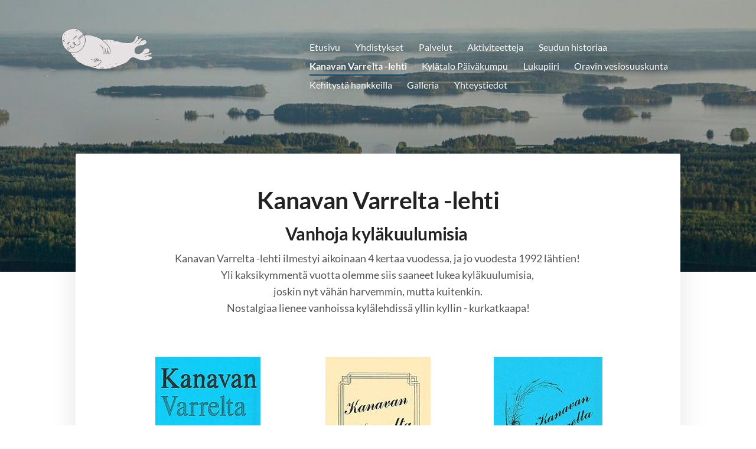

--- FILE ---
content_type: text/html; charset=utf-8
request_url: https://www.oravinseutu.fi/kanavan-varrelta-lehti/
body_size: 6072
content:
<!DOCTYPE html>
<html class="no-js" lang="fi">

<head>
  <title>Kanavan Varrelta -lehti - Oravin seudun kyläyhdistys ry.</title>
  <meta charset="utf-8">
  <meta name="viewport" content="width=device-width,initial-scale=1.0">
  <link rel="preconnect" href="https://fonts.avoine.com" crossorigin>
  <link rel="preconnect" href="https://bin.yhdistysavain.fi" crossorigin>
  <script data-cookieconsent="ignore">
    document.documentElement.classList.replace('no-js', 'js')
  </script>
  
  <link href="https://fonts.avoine.com/fonts/lato/ya.css" rel="stylesheet" class="font-import">
  <link rel="stylesheet" href="/@css/browsing-1.css?b1768915418s1548590919461">
  
<link rel="canonical" href="https://www.oravinseutu.fi/kanavan-varrelta-lehti/"><meta name="description" content="Vanhoja kyläkuulumisia Kanavan Varrelta -lehti ilmestyi aikoinaan 4 kertaa vuodessa, ja jo vuodesta 1992 lähtien! Yli kaksikymmentä vuotta olemme siis saaneet lukea kyläkuulumisia, joskin nyt vähän…"><link rel="image_src" href="https://bin.yhdistysavain.fi/1600981/9oy9SmgDpCQbHMOlMBs00RLjaI/KV1992p.jpg"><meta itemprop="name" content="Kanavan Varrelta -lehti"><meta itemprop="url" content="https://www.oravinseutu.fi/kanavan-varrelta-lehti/"><meta itemprop="image" content="https://bin.yhdistysavain.fi/1600981/9oy9SmgDpCQbHMOlMBs00RLjaI/KV1992p.jpg"><meta property="og:type" content="website"><meta property="og:title" content="Kanavan Varrelta -lehti"><meta property="og:url" content="https://www.oravinseutu.fi/kanavan-varrelta-lehti/"><meta property="og:image" content="https://bin.yhdistysavain.fi/1600981/9oy9SmgDpCQbHMOlMBs00RLjaI/KV1992p.jpg"><meta property="og:image:width" content="178"><meta property="og:image:height" content="256"><meta property="og:description" content="Vanhoja kyläkuulumisia Kanavan Varrelta -lehti ilmestyi aikoinaan 4 kertaa vuodessa, ja jo vuodesta 1992 lähtien! Yli kaksikymmentä vuotta olemme siis saaneet lukea kyläkuulumisia, joskin nyt vähän…"><meta property="og:site_name" content="Oravin seudun kyläyhdistys ry."><meta name="twitter:card" content="summary_large_image"><meta name="twitter:title" content="Kanavan Varrelta -lehti"><meta name="twitter:description" content="Vanhoja kyläkuulumisia Kanavan Varrelta -lehti ilmestyi aikoinaan 4 kertaa vuodessa, ja jo vuodesta 1992 lähtien! Yli kaksikymmentä vuotta olemme siis saaneet lukea kyläkuulumisia, joskin nyt vähän…"><meta name="twitter:image" content="https://bin.yhdistysavain.fi/1600981/9oy9SmgDpCQbHMOlMBs00RLjaI/KV1992p.jpg"><link rel="preload" as="image" href="https://bin.yhdistysavain.fi/1600981/pCBaEVT2lQw77vVgqE4D0RIOwQ/norppa_nelja.png"><link rel="preload" as="image" href="https://bin.yhdistysavain.fi/1600981/QX6tEK4G2JPbNXZnynna0RERzt/Na%CC%88ytto%CC%88kuvaHaponlahti.jpg" imagesrcset="https://bin.yhdistysavain.fi/1600981/QX6tEK4G2JPbNXZnynna0RERzt@500&#x3D;OyFc4kpOyx/Na%CC%88ytto%CC%88kuvaHaponlahti.jpg 500w, https://bin.yhdistysavain.fi/1600981/QX6tEK4G2JPbNXZnynna0RERzt/Na%CC%88ytto%CC%88kuvaHaponlahti.jpg 1238w">

  
  <script type="module" src="/@res/ssr-browsing/ssr-browsing.js?b1768915418"></script>
</head>

<body data-styles-page-id="1">
  
  
  <div id="app" class=""><a class="skip-link noindex" href="#start-of-content">Siirry sivun sisältöön</a><div class="bartender"><!----><div class="d4-mobile-bar noindex"><!----><div class="d4-mobile-bar__col d4-mobile-bar__col--fill"><button class="d4-mobile-bar__item d4-offcanvas-toggle" data-bartender-toggle="top"><span aria-hidden="true" class="icon d4-offcanvas-toggle__icon"><svg style="fill: currentColor; width: 17px; height: 17px" width="1792" height="1792" viewBox="0 0 1792 1792" xmlns="http://www.w3.org/2000/svg">
  <path d="M1664 1344v128q0 26-19 45t-45 19h-1408q-26 0-45-19t-19-45v-128q0-26 19-45t45-19h1408q26 0 45 19t19 45zm0-512v128q0 26-19 45t-45 19h-1408q-26 0-45-19t-19-45v-128q0-26 19-45t45-19h1408q26 0 45 19t19 45zm0-512v128q0 26-19 45t-45 19h-1408q-26 0-45-19t-19-45v-128q0-26 19-45t45-19h1408q26 0 45 19t19 45z"/>
</svg>
</span><span class="d4-offcanvas-toggle__text">Valikko</span></button></div><!----></div><div class="d4-canvas d4-default bartender__content"><header><div class="d4-background-layers"><div class="d4-background-layer d4-background-layer--brightness"></div><div class="d4-background-layer d4-background-layer--overlay"></div><div class="d4-background-layer d4-background-layer--fade"></div></div><div class="d4-header-wrapper"><!----><div class="flex"><div class="flex__logo"><a class="d4-logo d4-logo--horizontal d4-logo--legacy noindex" href="/"><div class="d4-logo__image"></div><div class="d4-logo__textWrap"><span class="d4-logo__text">Oravinseutu.fi</span></div></a></div><div class="flex__nav"><nav class="d4-main-nav"><ul class="d4-main-nav__list" tabindex="-1"><!--[--><li class="d4-main-nav__item d4-main-nav__item--level-1"><a class="d4-main-nav__link" href="/" aria-current="false"><!----><span class="d4-main-nav__title">Etusivu</span><!----></a><!----></li><li class="d4-main-nav__item d4-main-nav__item--level-1 nav__item--has-children"><a class="d4-main-nav__link" href="/yhdistys/" aria-current="false"><!----><span class="d4-main-nav__title">Yhdistykset</span><!----></a><!----></li><li class="d4-main-nav__item d4-main-nav__item--level-1"><a class="d4-main-nav__link" href="/palvelut/" aria-current="false"><!----><span class="d4-main-nav__title">Palvelut</span><!----></a><!----></li><li class="d4-main-nav__item d4-main-nav__item--level-1"><a class="d4-main-nav__link" href="/aktiviteetteja/" aria-current="false"><!----><span class="d4-main-nav__title">Aktiviteetteja</span><!----></a><!----></li><li class="d4-main-nav__item d4-main-nav__item--level-1 nav__item--has-children"><a class="d4-main-nav__link" href="/yhdistykset/" aria-current="false"><!----><span class="d4-main-nav__title">Seudun historiaa</span><!----></a><!----></li><li class="d4-main-nav__item d4-main-nav__item--level-1 d4-main-nav__item--parent d4-main-nav__item--current"><a class="d4-main-nav__link" href="/kanavan-varrelta-lehti/" aria-current="page"><!----><span class="d4-main-nav__title">Kanavan Varrelta -lehti</span><!----></a><!----></li><li class="d4-main-nav__item d4-main-nav__item--level-1 nav__item--has-children"><a class="d4-main-nav__link" href="/kylatalo-paivakumpu/" aria-current="false"><!----><span class="d4-main-nav__title">Kylätalo Päiväkumpu</span><!----></a><!----></li><li class="d4-main-nav__item d4-main-nav__item--level-1"><a class="d4-main-nav__link" href="/lukupiiri/" aria-current="false"><!----><span class="d4-main-nav__title">Lukupiiri</span><!----></a><!----></li><li class="d4-main-nav__item d4-main-nav__item--level-1 nav__item--has-children"><a class="d4-main-nav__link" href="/oravin-vesiosuuskunta/" aria-current="false"><!----><span class="d4-main-nav__title">Oravin vesiosuuskunta</span><!----></a><!----></li><li class="d4-main-nav__item d4-main-nav__item--level-1"><a class="d4-main-nav__link" href="/kehitysta-hankkeilla/" aria-current="false"><!----><span class="d4-main-nav__title">Kehitystä hankkeilla</span><!----></a><!----></li><li class="d4-main-nav__item d4-main-nav__item--level-1"><a class="d4-main-nav__link" href="/galleria/" aria-current="false"><!----><span class="d4-main-nav__title">Galleria</span><!----></a><!----></li><li class="d4-main-nav__item d4-main-nav__item--level-1"><a class="d4-main-nav__link" href="/yhteystiedot/" aria-current="false"><!----><span class="d4-main-nav__title">Yhteystiedot</span><!----></a><!----></li><!--]--></ul></nav></div></div></div><!--[--><!--]--></header><div class="d4-canvas-wrapper"><div class="content"><!----><main role="main" id="start-of-content"><div class="zone-container"><div class="zone" data-zone-id="50main"><!----><!--[--><!--[--><div class="widget-container" id="wc-15Apk2dFe9g5je7oKB3F"><div id="widget-15Apk2dFe9g5je7oKB3F" class="widget widget-text"><!--[--><div><h1 style="text-align:center;">Kanavan Varrelta -lehti</h1></div><!--]--></div></div><!--]--><!--[--><div class="widget-container" id="wc-6qRj1iSjFEkVeRcnnWGH"><div id="widget-6qRj1iSjFEkVeRcnnWGH" class="widget widget-text"><!--[--><div><h2 style="text-align:center;">Vanhoja kyläkuulumisia </h2><p style="text-align:center;">Kanavan Varrelta -lehti ilmestyi aikoinaan 4 kertaa vuodessa, ja jo vuodesta 1992 lähtien! <br />Yli kaksikymmentä vuotta olemme siis saaneet lukea kyläkuulumisia, <br />joskin nyt vähän harvemmin, mutta kuitenkin.<br />Nostalgiaa lienee vanhoissa kylälehdissä yllin kyllin - kurkatkaapa!</p></div><!--]--></div></div><!--]--><!--[--><div class="widget-container" id="wc-0LjXPHdyH08Lq0OMxciO"><div id="widget-0LjXPHdyH08Lq0OMxciO" class="widget widget-spacer" style="padding-bottom:5%;"><!--[--><!--]--></div></div><!--]--><!--[--><div id="wc-g0Cv6w7E1sSMDOneGbMe" class="grid"><!----><!----><!--[--><div class="col col--20 col--first"><!--[--><div class="widget-container" id="wc-Yiz5OtE31OTkJDAYPfFB"><div id="widget-Yiz5OtE31OTkJDAYPfFB" class="widget widget-image"><!--[--><figure class="widget-image__figure"><div class="d4-image-container" style="max-width:178px;"><div style="padding-bottom:143.82022471910113%;"><img src="https://bin.yhdistysavain.fi/1600981/9oy9SmgDpCQbHMOlMBs00RLjaI/KV1992p.jpg" width="178" height="256" alt></div></div><!----></figure><!--]--></div></div><div class="widget-container" id="wc-oFxGivx1eoTlP2kuOKG8"><div id="widget-oFxGivx1eoTlP2kuOKG8" class="widget widget-files"><!--[--><ul class="files"><!--[--><li class="file"><div class="v-row"><div class="v-row__wrap v-row__wrap--horizontal v-row__wrap--no-wrap" style="align-items:flex-start;justify-content:flex-start;"><!--[--><div class="v-col" style=""><!--[--><span aria-hidden="true" class="icon file__icon"><svg style="fill: currentColor; width: 20px; height: 20px" width="1792" height="1792" viewBox="0 0 1792 1792" xmlns="http://www.w3.org/2000/svg">
  <path fill="currentColor" d="M1596 1385q0 117-79 196t-196 79q-135 0-235-100l-777-776q-113-115-113-271 0-159 110-270t269-111q158 0 273 113l605 606q10 10 10 22 0 16-30.5 46.5t-46.5 30.5q-13 0-23-10l-606-607q-79-77-181-77-106 0-179 75t-73 181q0 105 76 181l776 777q63 63 145 63 64 0 106-42t42-106q0-82-63-145l-581-581q-26-24-60-24-29 0-48 19t-19 48q0 32 25 59l410 410q10 10 10 22 0 16-31 47t-47 31q-12 0-22-10l-410-410q-63-61-63-149 0-82 57-139t139-57q88 0 149 63l581 581q100 98 100 235z"/>
</svg>
</span><!--]--></div><div class="v-col v-col--fill" style=""><!--[--><div class="file__details"><a class="file__link" href="https://bin.yhdistysavain.fi/1600981/Hxh0gYzUhdtvjdQi0r3p0RLj_y/KanavanVarrelta1992.pdf" download="KanavanVarrelta1992.pdf">KanavanVarrelta1992.pdf</a><span class="file__size">606 KB</span></div><!--[--><!----><!--]--><!--]--></div><!--[--><!--]--><!--]--></div></div></li><!--]--></ul><!--]--></div></div><!--]--></div><div class="col col--20"><!--[--><div class="widget-container" id="wc-ayloxTVIfRJ3OGy5gZN0"><div id="widget-ayloxTVIfRJ3OGy5gZN0" class="widget widget-image"><!--[--><figure class="widget-image__figure"><div class="d4-image-container" style="max-width:178px;"><div style="padding-bottom:143.82022471910113%;"><img src="https://bin.yhdistysavain.fi/1600981/VeMUKvOQ1nSpMYJkgiUn0RLjaN/KV1995p.jpg" width="178" height="256" alt></div></div><!----></figure><!--]--></div></div><div class="widget-container" id="wc-T7qX4k8SG7bB18ZuQok5"><div id="widget-T7qX4k8SG7bB18ZuQok5" class="widget widget-files"><!--[--><ul class="files"><!--[--><li class="file"><div class="v-row"><div class="v-row__wrap v-row__wrap--horizontal v-row__wrap--no-wrap" style="align-items:flex-start;justify-content:flex-start;"><!--[--><div class="v-col" style=""><!--[--><span aria-hidden="true" class="icon file__icon"><svg style="fill: currentColor; width: 20px; height: 20px" width="1792" height="1792" viewBox="0 0 1792 1792" xmlns="http://www.w3.org/2000/svg">
  <path fill="currentColor" d="M1596 1385q0 117-79 196t-196 79q-135 0-235-100l-777-776q-113-115-113-271 0-159 110-270t269-111q158 0 273 113l605 606q10 10 10 22 0 16-30.5 46.5t-46.5 30.5q-13 0-23-10l-606-607q-79-77-181-77-106 0-179 75t-73 181q0 105 76 181l776 777q63 63 145 63 64 0 106-42t42-106q0-82-63-145l-581-581q-26-24-60-24-29 0-48 19t-19 48q0 32 25 59l410 410q10 10 10 22 0 16-31 47t-47 31q-12 0-22-10l-410-410q-63-61-63-149 0-82 57-139t139-57q88 0 149 63l581 581q100 98 100 235z"/>
</svg>
</span><!--]--></div><div class="v-col v-col--fill" style=""><!--[--><div class="file__details"><a class="file__link" href="https://bin.yhdistysavain.fi/1600981/coWfCfEY3iK7FVvHRSsm0RLja3/KanavanVarrelta1995.pdf" download="KanavanVarrelta1995.pdf">KanavanVarrelta1995.pdf</a><span class="file__size">1 MB</span></div><!--[--><!----><!--]--><!--]--></div><!--[--><!--]--><!--]--></div></div></li><!--]--></ul><!--]--></div></div><!--]--></div><div class="col col--20 col--last"><!--[--><div class="widget-container" id="wc-FIj32htOKtALOv1GLxim"><div id="widget-FIj32htOKtALOv1GLxim" class="widget widget-image"><!--[--><figure class="widget-image__figure"><div class="d4-image-container" style="max-width:184px;"><div style="padding-bottom:139.1304347826087%;"><img src="https://bin.yhdistysavain.fi/1600981/LXNEDQT6n0vczVXk6TZn0RLjaU/KV1996p.jpg" width="184" height="256" alt></div></div><!----></figure><!--]--></div></div><div class="widget-container" id="wc-SvAyeBMBToKmVzdpCHrf"><div id="widget-SvAyeBMBToKmVzdpCHrf" class="widget widget-files"><!--[--><ul class="files"><!--[--><li class="file"><div class="v-row"><div class="v-row__wrap v-row__wrap--horizontal v-row__wrap--no-wrap" style="align-items:flex-start;justify-content:flex-start;"><!--[--><div class="v-col" style=""><!--[--><span aria-hidden="true" class="icon file__icon"><svg style="fill: currentColor; width: 20px; height: 20px" width="1792" height="1792" viewBox="0 0 1792 1792" xmlns="http://www.w3.org/2000/svg">
  <path fill="currentColor" d="M1596 1385q0 117-79 196t-196 79q-135 0-235-100l-777-776q-113-115-113-271 0-159 110-270t269-111q158 0 273 113l605 606q10 10 10 22 0 16-30.5 46.5t-46.5 30.5q-13 0-23-10l-606-607q-79-77-181-77-106 0-179 75t-73 181q0 105 76 181l776 777q63 63 145 63 64 0 106-42t42-106q0-82-63-145l-581-581q-26-24-60-24-29 0-48 19t-19 48q0 32 25 59l410 410q10 10 10 22 0 16-31 47t-47 31q-12 0-22-10l-410-410q-63-61-63-149 0-82 57-139t139-57q88 0 149 63l581 581q100 98 100 235z"/>
</svg>
</span><!--]--></div><div class="v-col v-col--fill" style=""><!--[--><div class="file__details"><a class="file__link" href="https://bin.yhdistysavain.fi/1600981/YDbHT5g0LEKPqmpO9k0K0RLja_/KanavanVarrelta1996.pdf" download="KanavanVarrelta1996.pdf">KanavanVarrelta1996.pdf</a><span class="file__size">2 MB</span></div><!--[--><!----><!--]--><!--]--></div><!--[--><!--]--><!--]--></div></div></li><!--]--></ul><!--]--></div></div><!--]--></div><!--]--></div><!--]--><!--[--><div id="wc-H2nuhNcxx7yGlEdo45D5" class="grid"><!----><!----><!--[--><div class="col col--20 col--first"><!--[--><div class="widget-container" id="wc-McOpFv26r4XuHK0OuAWQ"><div id="widget-McOpFv26r4XuHK0OuAWQ" class="widget widget-image"><!--[--><figure class="widget-image__figure"><div class="d4-image-container" style="max-width:177px;"><div style="padding-bottom:144.63276836158192%;"><img src="https://bin.yhdistysavain.fi/1600981/apgNzXc8NT3YFftIjOTD0RLjbA/KV1997p.jpg" width="177" height="256" alt></div></div><!----></figure><!--]--></div></div><div class="widget-container" id="wc-atidujvH2d1dRbqbdR3c"><div id="widget-atidujvH2d1dRbqbdR3c" class="widget widget-files"><!--[--><ul class="files"><!--[--><li class="file"><div class="v-row"><div class="v-row__wrap v-row__wrap--horizontal v-row__wrap--no-wrap" style="align-items:flex-start;justify-content:flex-start;"><!--[--><div class="v-col" style=""><!--[--><span aria-hidden="true" class="icon file__icon"><svg style="fill: currentColor; width: 20px; height: 20px" width="1792" height="1792" viewBox="0 0 1792 1792" xmlns="http://www.w3.org/2000/svg">
  <path fill="currentColor" d="M1596 1385q0 117-79 196t-196 79q-135 0-235-100l-777-776q-113-115-113-271 0-159 110-270t269-111q158 0 273 113l605 606q10 10 10 22 0 16-30.5 46.5t-46.5 30.5q-13 0-23-10l-606-607q-79-77-181-77-106 0-179 75t-73 181q0 105 76 181l776 777q63 63 145 63 64 0 106-42t42-106q0-82-63-145l-581-581q-26-24-60-24-29 0-48 19t-19 48q0 32 25 59l410 410q10 10 10 22 0 16-31 47t-47 31q-12 0-22-10l-410-410q-63-61-63-149 0-82 57-139t139-57q88 0 149 63l581 581q100 98 100 235z"/>
</svg>
</span><!--]--></div><div class="v-col v-col--fill" style=""><!--[--><div class="file__details"><a class="file__link" href="https://bin.yhdistysavain.fi/1600981/303XAlxV9HgbPxSDDOLm0RLjbZ/KanavanVarrelta1997.pdf" download="KanavanVarrelta1997.pdf">KanavanVarrelta1997.pdf</a><span class="file__size">2 MB</span></div><!--[--><!----><!--]--><!--]--></div><!--[--><!--]--><!--]--></div></div></li><!--]--></ul><!--]--></div></div><!--]--></div><div class="col col--20"><!--[--><div class="widget-container" id="wc-gN68NXDPtAuSCcOP2XR7"><div id="widget-gN68NXDPtAuSCcOP2XR7" class="widget widget-image"><!--[--><figure class="widget-image__figure"><div class="d4-image-container" style="max-width:167px;"><div style="padding-bottom:153.29341317365268%;"><img src="https://bin.yhdistysavain.fi/1600981/nCLrWkFu3SGtQnssOZ6r0RLjbG/KV2000p.jpg" width="167" height="256" alt></div></div><!----></figure><!--]--></div></div><div class="widget-container" id="wc-9YcoDDuFn1c9R8cldX7a"><div id="widget-9YcoDDuFn1c9R8cldX7a" class="widget widget-files"><!--[--><ul class="files"><!--[--><li class="file"><div class="v-row"><div class="v-row__wrap v-row__wrap--horizontal v-row__wrap--no-wrap" style="align-items:flex-start;justify-content:flex-start;"><!--[--><div class="v-col" style=""><!--[--><span aria-hidden="true" class="icon file__icon"><svg style="fill: currentColor; width: 20px; height: 20px" width="1792" height="1792" viewBox="0 0 1792 1792" xmlns="http://www.w3.org/2000/svg">
  <path fill="currentColor" d="M1596 1385q0 117-79 196t-196 79q-135 0-235-100l-777-776q-113-115-113-271 0-159 110-270t269-111q158 0 273 113l605 606q10 10 10 22 0 16-30.5 46.5t-46.5 30.5q-13 0-23-10l-606-607q-79-77-181-77-106 0-179 75t-73 181q0 105 76 181l776 777q63 63 145 63 64 0 106-42t42-106q0-82-63-145l-581-581q-26-24-60-24-29 0-48 19t-19 48q0 32 25 59l410 410q10 10 10 22 0 16-31 47t-47 31q-12 0-22-10l-410-410q-63-61-63-149 0-82 57-139t139-57q88 0 149 63l581 581q100 98 100 235z"/>
</svg>
</span><!--]--></div><div class="v-col v-col--fill" style=""><!--[--><div class="file__details"><a class="file__link" href="https://bin.yhdistysavain.fi/1600981/u0cKEat2Ik4mx8GKnqOC0RLjbo/KanavanVarrelta2000-Joulu.pdf" download="KanavanVarrelta2000-Joulu.pdf">KanavanVarrelta2000-Joulu.pdf</a><span class="file__size">4 MB</span></div><!--[--><!----><!--]--><!--]--></div><!--[--><!--]--><!--]--></div></div></li><!--]--></ul><!--]--></div></div><!--]--></div><div class="col col--20 col--last"><!--[--><div class="widget-container" id="wc-pWqkOyFtoQk3AF4XiMgF"><div id="widget-pWqkOyFtoQk3AF4XiMgF" class="widget widget-image"><!--[--><figure class="widget-image__figure"><div class="d4-image-container" style="max-width:176px;"><div style="padding-bottom:145.45454545454547%;"><img src="https://bin.yhdistysavain.fi/1600981/Lu5ID8xRWttxzp9BRoGJ0RLjbN/KV2001p.jpg" width="176" height="256" alt></div></div><!----></figure><!--]--></div></div><div class="widget-container" id="wc-jq9bfHuFZswnApkeENFt"><div id="widget-jq9bfHuFZswnApkeENFt" class="widget widget-files"><!--[--><ul class="files"><!--[--><li class="file"><div class="v-row"><div class="v-row__wrap v-row__wrap--horizontal v-row__wrap--no-wrap" style="align-items:flex-start;justify-content:flex-start;"><!--[--><div class="v-col" style=""><!--[--><span aria-hidden="true" class="icon file__icon"><svg style="fill: currentColor; width: 20px; height: 20px" width="1792" height="1792" viewBox="0 0 1792 1792" xmlns="http://www.w3.org/2000/svg">
  <path fill="currentColor" d="M1596 1385q0 117-79 196t-196 79q-135 0-235-100l-777-776q-113-115-113-271 0-159 110-270t269-111q158 0 273 113l605 606q10 10 10 22 0 16-30.5 46.5t-46.5 30.5q-13 0-23-10l-606-607q-79-77-181-77-106 0-179 75t-73 181q0 105 76 181l776 777q63 63 145 63 64 0 106-42t42-106q0-82-63-145l-581-581q-26-24-60-24-29 0-48 19t-19 48q0 32 25 59l410 410q10 10 10 22 0 16-31 47t-47 31q-12 0-22-10l-410-410q-63-61-63-149 0-82 57-139t139-57q88 0 149 63l581 581q100 98 100 235z"/>
</svg>
</span><!--]--></div><div class="v-col v-col--fill" style=""><!--[--><div class="file__details"><a class="file__link" href="https://bin.yhdistysavain.fi/1600981/eNSn6Gn0MZ2XvNORertP0RLjbx/KanavanVarrelta2001.pdf" download="KanavanVarrelta2001.pdf">KanavanVarrelta2001.pdf</a><span class="file__size">4 MB</span></div><!--[--><!----><!--]--><!--]--></div><!--[--><!--]--><!--]--></div></div></li><!--]--></ul><!--]--></div></div><!--]--></div><!--]--></div><!--]--><!--[--><div id="wc-IdnwkkPCBqyJHkbHJFVH" class="grid"><!----><!----><!--[--><div class="col col--20 col--first"><!--[--><div class="widget-container" id="wc-371IrnmtuQTWGvWRXHYO"><div id="widget-371IrnmtuQTWGvWRXHYO" class="widget widget-image"><!--[--><figure class="widget-image__figure"><div class="d4-image-container" style="max-width:179px;"><div style="padding-bottom:143.0167597765363%;"><img data-src="https://bin.yhdistysavain.fi/1600981/Oytm6iafjzNw2k8u6Lhn0RLjcR/KV2002p.jpg" width="179" height="256" alt></div></div><!----></figure><!--]--></div></div><div class="widget-container" id="wc-fPzwejkKl999ESfJ1ZKf"><div id="widget-fPzwejkKl999ESfJ1ZKf" class="widget widget-files"><!--[--><ul class="files"><!--[--><li class="file"><div class="v-row"><div class="v-row__wrap v-row__wrap--horizontal v-row__wrap--no-wrap" style="align-items:flex-start;justify-content:flex-start;"><!--[--><div class="v-col" style=""><!--[--><span aria-hidden="true" class="icon file__icon"><svg style="fill: currentColor; width: 20px; height: 20px" width="1792" height="1792" viewBox="0 0 1792 1792" xmlns="http://www.w3.org/2000/svg">
  <path fill="currentColor" d="M1596 1385q0 117-79 196t-196 79q-135 0-235-100l-777-776q-113-115-113-271 0-159 110-270t269-111q158 0 273 113l605 606q10 10 10 22 0 16-30.5 46.5t-46.5 30.5q-13 0-23-10l-606-607q-79-77-181-77-106 0-179 75t-73 181q0 105 76 181l776 777q63 63 145 63 64 0 106-42t42-106q0-82-63-145l-581-581q-26-24-60-24-29 0-48 19t-19 48q0 32 25 59l410 410q10 10 10 22 0 16-31 47t-47 31q-12 0-22-10l-410-410q-63-61-63-149 0-82 57-139t139-57q88 0 149 63l581 581q100 98 100 235z"/>
</svg>
</span><!--]--></div><div class="v-col v-col--fill" style=""><!--[--><div class="file__details"><a class="file__link" href="https://bin.yhdistysavain.fi/1600981/0RqBoG1u5SUxWnVuKF0U0RLjcs/KanavanVarrelta2002-Kes%C3%A4.pdf" download="KanavanVarrelta2002-Kesä.pdf">KanavanVarrelta2002-Kesä.pdf</a><span class="file__size">5 MB</span></div><!--[--><!----><!--]--><!--]--></div><!--[--><!--]--><!--]--></div></div></li><!--]--></ul><!--]--></div></div><!--]--></div><div class="col col--20"><!--[--><div class="widget-container" id="wc-D4obwS87fysDGhGe9LT6"><div id="widget-D4obwS87fysDGhGe9LT6" class="widget widget-image"><!--[--><figure class="widget-image__figure"><div class="d4-image-container" style="max-width:178px;"><div style="padding-bottom:143.82022471910113%;"><img data-src="https://bin.yhdistysavain.fi/1600981/Gaiy68egh9WNmJJEZrNx0RLjcX/KV2002-2p.jpg" width="178" height="256" alt></div></div><!----></figure><!--]--></div></div><div class="widget-container" id="wc-8HEGAWTsMpjrvO6V22RJ"><div id="widget-8HEGAWTsMpjrvO6V22RJ" class="widget widget-files"><!--[--><ul class="files"><!--[--><li class="file"><div class="v-row"><div class="v-row__wrap v-row__wrap--horizontal v-row__wrap--no-wrap" style="align-items:flex-start;justify-content:flex-start;"><!--[--><div class="v-col" style=""><!--[--><span aria-hidden="true" class="icon file__icon"><svg style="fill: currentColor; width: 20px; height: 20px" width="1792" height="1792" viewBox="0 0 1792 1792" xmlns="http://www.w3.org/2000/svg">
  <path fill="currentColor" d="M1596 1385q0 117-79 196t-196 79q-135 0-235-100l-777-776q-113-115-113-271 0-159 110-270t269-111q158 0 273 113l605 606q10 10 10 22 0 16-30.5 46.5t-46.5 30.5q-13 0-23-10l-606-607q-79-77-181-77-106 0-179 75t-73 181q0 105 76 181l776 777q63 63 145 63 64 0 106-42t42-106q0-82-63-145l-581-581q-26-24-60-24-29 0-48 19t-19 48q0 32 25 59l410 410q10 10 10 22 0 16-31 47t-47 31q-12 0-22-10l-410-410q-63-61-63-149 0-82 57-139t139-57q88 0 149 63l581 581q100 98 100 235z"/>
</svg>
</span><!--]--></div><div class="v-col v-col--fill" style=""><!--[--><div class="file__details"><a class="file__link" href="https://bin.yhdistysavain.fi/1600981/jnGqNG6SBu60fdTwQol30RLjd0/KanavanVarrelta2002-Syksy.pdf" download="KanavanVarrelta2002-Syksy.pdf">KanavanVarrelta2002-Syksy.pdf</a><span class="file__size">7 MB</span></div><!--[--><!----><!--]--><!--]--></div><!--[--><!--]--><!--]--></div></div></li><!--]--></ul><!--]--></div></div><!--]--></div><div class="col col--20 col--last"><!--[--><div class="widget-container" id="wc-5ey3KpQTe7OjsFl7dOsd"><div id="widget-5ey3KpQTe7OjsFl7dOsd" class="widget widget-image"><!--[--><figure class="widget-image__figure"><div class="d4-image-container" style="max-width:180px;"><div style="padding-bottom:142.22222222222223%;"><img data-src="https://bin.yhdistysavain.fi/1600981/Nh68vTRTj9SiPOPZtSkf0RLjcf/KV2003p.jpg" width="180" height="256" alt></div></div><!----></figure><!--]--></div></div><div class="widget-container" id="wc-aZ21aacAkRu2LapdvDQM"><div id="widget-aZ21aacAkRu2LapdvDQM" class="widget widget-files"><!--[--><ul class="files"><!--[--><li class="file"><div class="v-row"><div class="v-row__wrap v-row__wrap--horizontal v-row__wrap--no-wrap" style="align-items:flex-start;justify-content:flex-start;"><!--[--><div class="v-col" style=""><!--[--><span aria-hidden="true" class="icon file__icon"><svg style="fill: currentColor; width: 20px; height: 20px" width="1792" height="1792" viewBox="0 0 1792 1792" xmlns="http://www.w3.org/2000/svg">
  <path fill="currentColor" d="M1596 1385q0 117-79 196t-196 79q-135 0-235-100l-777-776q-113-115-113-271 0-159 110-270t269-111q158 0 273 113l605 606q10 10 10 22 0 16-30.5 46.5t-46.5 30.5q-13 0-23-10l-606-607q-79-77-181-77-106 0-179 75t-73 181q0 105 76 181l776 777q63 63 145 63 64 0 106-42t42-106q0-82-63-145l-581-581q-26-24-60-24-29 0-48 19t-19 48q0 32 25 59l410 410q10 10 10 22 0 16-31 47t-47 31q-12 0-22-10l-410-410q-63-61-63-149 0-82 57-139t139-57q88 0 149 63l581 581q100 98 100 235z"/>
</svg>
</span><!--]--></div><div class="v-col v-col--fill" style=""><!--[--><div class="file__details"><a class="file__link" href="https://bin.yhdistysavain.fi/1600981/hyinFrZ8SlnzXeNqEBC50RLjdM/KanavanVarrelta2003-Kev%C3%A4t.pdf" download="KanavanVarrelta2003-Kevät.pdf">KanavanVarrelta2003-Kevät.pdf</a><span class="file__size">2 MB</span></div><!--[--><!----><!--]--><!--]--></div><!--[--><!--]--><!--]--></div></div></li><!--]--></ul><!--]--></div></div><!--]--></div><!--]--></div><!--]--><!--[--><div id="wc-QClgGHmUE3vX8jO32nWm" class="grid"><!----><!----><!--[--><div class="col col--20 col--first"><!--[--><div class="widget-container" id="wc-Wt2atfB3GVp1zd0ThAwZ"><div id="widget-Wt2atfB3GVp1zd0ThAwZ" class="widget widget-image"><!--[--><figure class="widget-image__figure"><div class="d4-image-container" style="max-width:185px;"><div style="padding-bottom:138.3783783783784%;"><img data-src="https://bin.yhdistysavain.fi/1600981/fJCVLx0AP9C6Kcc196u80RLjdi/KV2003-2p.jpg" width="185" height="256" alt></div></div><!----></figure><!--]--></div></div><div class="widget-container" id="wc-zFskSFAAKDTaOdacCQls"><div id="widget-zFskSFAAKDTaOdacCQls" class="widget widget-files"><!--[--><ul class="files"><!--[--><li class="file"><div class="v-row"><div class="v-row__wrap v-row__wrap--horizontal v-row__wrap--no-wrap" style="align-items:flex-start;justify-content:flex-start;"><!--[--><div class="v-col" style=""><!--[--><span aria-hidden="true" class="icon file__icon"><svg style="fill: currentColor; width: 20px; height: 20px" width="1792" height="1792" viewBox="0 0 1792 1792" xmlns="http://www.w3.org/2000/svg">
  <path fill="currentColor" d="M1596 1385q0 117-79 196t-196 79q-135 0-235-100l-777-776q-113-115-113-271 0-159 110-270t269-111q158 0 273 113l605 606q10 10 10 22 0 16-30.5 46.5t-46.5 30.5q-13 0-23-10l-606-607q-79-77-181-77-106 0-179 75t-73 181q0 105 76 181l776 777q63 63 145 63 64 0 106-42t42-106q0-82-63-145l-581-581q-26-24-60-24-29 0-48 19t-19 48q0 32 25 59l410 410q10 10 10 22 0 16-31 47t-47 31q-12 0-22-10l-410-410q-63-61-63-149 0-82 57-139t139-57q88 0 149 63l581 581q100 98 100 235z"/>
</svg>
</span><!--]--></div><div class="v-col v-col--fill" style=""><!--[--><div class="file__details"><a class="file__link" href="https://bin.yhdistysavain.fi/1600981/lTu5IQu0qu2iQRsv0cOb0RLjeB/KanavanVarrelta2003-Joulu.pdf" download="KanavanVarrelta2003-Joulu.pdf">KanavanVarrelta2003-Joulu.pdf</a><span class="file__size">2 MB</span></div><!--[--><!----><!--]--><!--]--></div><!--[--><!--]--><!--]--></div></div></li><!--]--></ul><!--]--></div></div><!--]--></div><div class="col col--20"><!--[--><div class="widget-container" id="wc-Gc7hzGImegQHDjLRSuf8"><div id="widget-Gc7hzGImegQHDjLRSuf8" class="widget widget-image"><!--[--><figure class="widget-image__figure"><div class="d4-image-container" style="max-width:186px;"><div style="padding-bottom:137.63440860215053%;"><img data-src="https://bin.yhdistysavain.fi/1600981/q68Le0bWlZPLkav1Llr50RLjdq/KV2010p.jpg" width="186" height="256" alt></div></div><!----></figure><!--]--></div></div><div class="widget-container" id="wc-Xja0TzhR8Xu6pSbQRCGa"><div id="widget-Xja0TzhR8Xu6pSbQRCGa" class="widget widget-files"><!--[--><ul class="files"><!--[--><li class="file"><div class="v-row"><div class="v-row__wrap v-row__wrap--horizontal v-row__wrap--no-wrap" style="align-items:flex-start;justify-content:flex-start;"><!--[--><div class="v-col" style=""><!--[--><span aria-hidden="true" class="icon file__icon"><svg style="fill: currentColor; width: 20px; height: 20px" width="1792" height="1792" viewBox="0 0 1792 1792" xmlns="http://www.w3.org/2000/svg">
  <path fill="currentColor" d="M1596 1385q0 117-79 196t-196 79q-135 0-235-100l-777-776q-113-115-113-271 0-159 110-270t269-111q158 0 273 113l605 606q10 10 10 22 0 16-30.5 46.5t-46.5 30.5q-13 0-23-10l-606-607q-79-77-181-77-106 0-179 75t-73 181q0 105 76 181l776 777q63 63 145 63 64 0 106-42t42-106q0-82-63-145l-581-581q-26-24-60-24-29 0-48 19t-19 48q0 32 25 59l410 410q10 10 10 22 0 16-31 47t-47 31q-12 0-22-10l-410-410q-63-61-63-149 0-82 57-139t139-57q88 0 149 63l581 581q100 98 100 235z"/>
</svg>
</span><!--]--></div><div class="v-col v-col--fill" style=""><!--[--><div class="file__details"><a class="file__link" href="https://bin.yhdistysavain.fi/1600981/rlO86VU0uPEufCBfaqpp0RLjeL/KanavanVarrelta2010.pdf" download="KanavanVarrelta2010.pdf">KanavanVarrelta2010.pdf</a><span class="file__size">11 MB</span></div><!--[--><!----><!--]--><!--]--></div><!--[--><!--]--><!--]--></div></div></li><!--]--></ul><!--]--></div></div><!--]--></div><div class="col col--20 col--last"><!--[--><div class="widget-container" id="wc-orE1W4EN4cKOWyor4gPx"><div id="widget-orE1W4EN4cKOWyor4gPx" class="widget widget-spacer" style="padding-bottom:5%;"><!--[--><!--]--></div></div><!--]--></div><!--]--></div><!--]--><!--]--><!----></div><!----></div></main></div><footer class="d4-footer"><div class="d4-footer__wrap flex"><div class="d4-footer__copylogin copylogin"><span><a id="login-link" href="/@admin/website/?page=%2Fkanavan-varrelta-lehti%2F" target="_top" rel="nofollow" aria-label="Kirjaudu sivustolle"> © </a> Oravin seudun kyläyhdistys ry.</span></div><div class="d4-footer__menu footer-menu" data-widget-edit-tip=""><ul><!----><!----><!----><!----><!----><li><a href="https://www.yhdistysavain.fi" class="made-with" target="_blank" rel="noopener">Tehty Yhdistysavaimella</a></li></ul></div></div></footer></div></div><div class="d4-offcanvas d4-offcanvas--top bartender__bar bartender__bar--top" aria-label="Valikko" mode="float"><!----><nav class="d4-mobile-nav"><ul class="d4-mobile-nav__list" tabindex="-1"><!--[--><li class="d4-mobile-nav__item d4-mobile-nav__item--level-1"><a class="d4-mobile-nav__link" href="/" aria-current="false"><!----><span class="d4-mobile-nav__title">Etusivu</span><!----></a><!----></li><li class="d4-mobile-nav__item d4-mobile-nav__item--level-1 d4-mobile-nav__item--has-children"><a class="d4-mobile-nav__link" href="/yhdistys/" aria-current="false"><!----><span class="d4-mobile-nav__title">Yhdistykset</span><!----></a><!--[--><button class="navExpand navExpand--active" data-text-expand="Näytä sivun Yhdistykset alasivut" data-text-unexpand="Piilota sivun Yhdistykset alasivut" aria-label="Näytä sivun Yhdistykset alasivut" aria-controls="nav__list--3" aria-expanded="true"><span aria-hidden="true" class="icon navExpand__icon navExpand__icon--plus"><svg style="fill: currentColor; width: 14px; height: 14px" width="11" height="11" viewBox="0 0 11 11" xmlns="http://www.w3.org/2000/svg">
  <path d="M11 5.182v.636c0 .227-.08.42-.24.58-.158.16-.35.238-.578.238H6.636v3.546c0 .227-.08.42-.238.58-.16.158-.353.238-.58.238h-.636c-.227 0-.42-.08-.58-.24-.16-.158-.238-.35-.238-.578V6.636H.818c-.227 0-.42-.08-.58-.238C.08 6.238 0 6.045 0 5.818v-.636c0-.227.08-.42.24-.58.158-.16.35-.238.578-.238h3.546V.818c0-.227.08-.42.238-.58.16-.158.353-.238.58-.238h.636c.227 0 .42.08.58.24.16.158.238.35.238.578v3.546h3.546c.227 0 .42.08.58.238.158.16.238.353.238.58z" fill-rule="nonzero"/>
</svg>
</span><span aria-hidden="true" class="icon navExpand__icon navExpand__icon--minus"><svg style="fill: currentColor; width: 14px; height: 14px" width="1792" height="1792" viewBox="0 0 1792 1792" xmlns="http://www.w3.org/2000/svg">
  <path d="M1600 736v192q0 40-28 68t-68 28h-1216q-40 0-68-28t-28-68v-192q0-40 28-68t68-28h1216q40 0 68 28t28 68z"/>
</svg>
</span></button><ul class="d4-mobile-nav__list" tabindex="-1" id="nav__list--3" aria-label="Sivun Yhdistykset alasivut"><!--[--><li class="d4-mobile-nav__item d4-mobile-nav__item--level-2 d4-mobile-nav__item--has-children"><a class="d4-mobile-nav__link" href="/yhdistys/oravin-seudun-kylayhdistys-ry/" aria-current="false"><!----><span class="d4-mobile-nav__title">Oravin seudun kyläyhdistys ry</span><!----></a><!--[--><button class="navExpand navExpand--active" data-text-expand="Näytä sivun Oravin seudun kyläyhdistys ry alasivut" data-text-unexpand="Piilota sivun Oravin seudun kyläyhdistys ry alasivut" aria-label="Näytä sivun Oravin seudun kyläyhdistys ry alasivut" aria-controls="nav__list--18" aria-expanded="true"><span aria-hidden="true" class="icon navExpand__icon navExpand__icon--plus"><svg style="fill: currentColor; width: 14px; height: 14px" width="11" height="11" viewBox="0 0 11 11" xmlns="http://www.w3.org/2000/svg">
  <path d="M11 5.182v.636c0 .227-.08.42-.24.58-.158.16-.35.238-.578.238H6.636v3.546c0 .227-.08.42-.238.58-.16.158-.353.238-.58.238h-.636c-.227 0-.42-.08-.58-.24-.16-.158-.238-.35-.238-.578V6.636H.818c-.227 0-.42-.08-.58-.238C.08 6.238 0 6.045 0 5.818v-.636c0-.227.08-.42.24-.58.158-.16.35-.238.578-.238h3.546V.818c0-.227.08-.42.238-.58.16-.158.353-.238.58-.238h.636c.227 0 .42.08.58.24.16.158.238.35.238.578v3.546h3.546c.227 0 .42.08.58.238.158.16.238.353.238.58z" fill-rule="nonzero"/>
</svg>
</span><span aria-hidden="true" class="icon navExpand__icon navExpand__icon--minus"><svg style="fill: currentColor; width: 14px; height: 14px" width="1792" height="1792" viewBox="0 0 1792 1792" xmlns="http://www.w3.org/2000/svg">
  <path d="M1600 736v192q0 40-28 68t-68 28h-1216q-40 0-68-28t-28-68v-192q0-40 28-68t68-28h1216q40 0 68 28t28 68z"/>
</svg>
</span></button><ul class="d4-mobile-nav__list" tabindex="-1" id="nav__list--18" aria-label="Sivun Oravin seudun kyläyhdistys ry alasivut"><!--[--><li class="d4-mobile-nav__item d4-mobile-nav__item--level-3"><a class="d4-mobile-nav__link" href="/yhdistys/oravin-seudun-kylayhdistys-ry/yhdistyksen-historia/" aria-current="false"><!----><span class="d4-mobile-nav__title">Yhdistyksen historia</span><!----></a><!----></li><li class="d4-mobile-nav__item d4-mobile-nav__item--level-3"><a class="d4-mobile-nav__link" href="/yhdistys/oravin-seudun-kylayhdistys-ry/yhdistyksen-yhteystiedot/" aria-current="false"><!----><span class="d4-mobile-nav__title">Yhdistyksen yhteystiedot</span><!----></a><!----></li><!--]--></ul><!--]--></li><li class="d4-mobile-nav__item d4-mobile-nav__item--level-2 d4-mobile-nav__item--has-children"><a class="d4-mobile-nav__link" href="/yhdistys/ahvensalmen-mkts/" aria-current="false"><!----><span class="d4-mobile-nav__title">Ahvensalmen maa- ja kotitalousseura ry</span><!----></a><!--[--><button class="navExpand navExpand--active" data-text-expand="Näytä sivun Ahvensalmen maa- ja kotitalousseura ry alasivut" data-text-unexpand="Piilota sivun Ahvensalmen maa- ja kotitalousseura ry alasivut" aria-label="Näytä sivun Ahvensalmen maa- ja kotitalousseura ry alasivut" aria-controls="nav__list--21" aria-expanded="true"><span aria-hidden="true" class="icon navExpand__icon navExpand__icon--plus"><svg style="fill: currentColor; width: 14px; height: 14px" width="11" height="11" viewBox="0 0 11 11" xmlns="http://www.w3.org/2000/svg">
  <path d="M11 5.182v.636c0 .227-.08.42-.24.58-.158.16-.35.238-.578.238H6.636v3.546c0 .227-.08.42-.238.58-.16.158-.353.238-.58.238h-.636c-.227 0-.42-.08-.58-.24-.16-.158-.238-.35-.238-.578V6.636H.818c-.227 0-.42-.08-.58-.238C.08 6.238 0 6.045 0 5.818v-.636c0-.227.08-.42.24-.58.158-.16.35-.238.578-.238h3.546V.818c0-.227.08-.42.238-.58.16-.158.353-.238.58-.238h.636c.227 0 .42.08.58.24.16.158.238.35.238.578v3.546h3.546c.227 0 .42.08.58.238.158.16.238.353.238.58z" fill-rule="nonzero"/>
</svg>
</span><span aria-hidden="true" class="icon navExpand__icon navExpand__icon--minus"><svg style="fill: currentColor; width: 14px; height: 14px" width="1792" height="1792" viewBox="0 0 1792 1792" xmlns="http://www.w3.org/2000/svg">
  <path d="M1600 736v192q0 40-28 68t-68 28h-1216q-40 0-68-28t-28-68v-192q0-40 28-68t68-28h1216q40 0 68 28t28 68z"/>
</svg>
</span></button><ul class="d4-mobile-nav__list" tabindex="-1" id="nav__list--21" aria-label="Sivun Ahvensalmen maa- ja kotitalousseura ry alasivut"><!--[--><li class="d4-mobile-nav__item d4-mobile-nav__item--level-3"><a class="d4-mobile-nav__link" href="/yhdistys/ahvensalmen-mkts/seuran-historiaa/" aria-current="false"><!----><span class="d4-mobile-nav__title">Seuran historiaa</span><!----></a><!----></li><!--]--></ul><!--]--></li><li class="d4-mobile-nav__item d4-mobile-nav__item--level-2 d4-mobile-nav__item--has-children"><a class="d4-mobile-nav__link" href="/yhdistys/oravin-martat-ry/" aria-current="false"><!----><span class="d4-mobile-nav__title">Oravin Martat ry</span><!----></a><!--[--><button class="navExpand navExpand--active" data-text-expand="Näytä sivun Oravin Martat ry alasivut" data-text-unexpand="Piilota sivun Oravin Martat ry alasivut" aria-label="Näytä sivun Oravin Martat ry alasivut" aria-controls="nav__list--13" aria-expanded="true"><span aria-hidden="true" class="icon navExpand__icon navExpand__icon--plus"><svg style="fill: currentColor; width: 14px; height: 14px" width="11" height="11" viewBox="0 0 11 11" xmlns="http://www.w3.org/2000/svg">
  <path d="M11 5.182v.636c0 .227-.08.42-.24.58-.158.16-.35.238-.578.238H6.636v3.546c0 .227-.08.42-.238.58-.16.158-.353.238-.58.238h-.636c-.227 0-.42-.08-.58-.24-.16-.158-.238-.35-.238-.578V6.636H.818c-.227 0-.42-.08-.58-.238C.08 6.238 0 6.045 0 5.818v-.636c0-.227.08-.42.24-.58.158-.16.35-.238.578-.238h3.546V.818c0-.227.08-.42.238-.58.16-.158.353-.238.58-.238h.636c.227 0 .42.08.58.24.16.158.238.35.238.578v3.546h3.546c.227 0 .42.08.58.238.158.16.238.353.238.58z" fill-rule="nonzero"/>
</svg>
</span><span aria-hidden="true" class="icon navExpand__icon navExpand__icon--minus"><svg style="fill: currentColor; width: 14px; height: 14px" width="1792" height="1792" viewBox="0 0 1792 1792" xmlns="http://www.w3.org/2000/svg">
  <path d="M1600 736v192q0 40-28 68t-68 28h-1216q-40 0-68-28t-28-68v-192q0-40 28-68t68-28h1216q40 0 68 28t28 68z"/>
</svg>
</span></button><ul class="d4-mobile-nav__list" tabindex="-1" id="nav__list--13" aria-label="Sivun Oravin Martat ry alasivut"><!--[--><li class="d4-mobile-nav__item d4-mobile-nav__item--level-3"><a class="d4-mobile-nav__link" href="/yhdistys/oravin-martat-ry/yhdistyksen-uutisia/" aria-current="false"><!----><span class="d4-mobile-nav__title">Yhdistyksen uutisia</span><!----></a><!----></li><!--]--></ul><!--]--></li><li class="d4-mobile-nav__item d4-mobile-nav__item--level-2"><a class="d4-mobile-nav__link" href="/yhdistys/salmen-pojat-ry/" aria-current="false"><!----><span class="d4-mobile-nav__title">Salmen Pojat ry</span><!----></a><!----></li><li class="d4-mobile-nav__item d4-mobile-nav__item--level-2"><a class="d4-mobile-nav__link" href="/yhdistys/oravin-wpk/" aria-current="false"><!----><span class="d4-mobile-nav__title">Oravin WPK ry</span><!----></a><!----></li><li class="d4-mobile-nav__item d4-mobile-nav__item--level-2"><a class="d4-mobile-nav__link" href="/yhdistys/oravin-era-ry/" aria-current="false"><!----><span class="d4-mobile-nav__title">Oravin Erä ry</span><!----></a><!----></li><!--]--></ul><!--]--></li><li class="d4-mobile-nav__item d4-mobile-nav__item--level-1"><a class="d4-mobile-nav__link" href="/palvelut/" aria-current="false"><!----><span class="d4-mobile-nav__title">Palvelut</span><!----></a><!----></li><li class="d4-mobile-nav__item d4-mobile-nav__item--level-1"><a class="d4-mobile-nav__link" href="/aktiviteetteja/" aria-current="false"><!----><span class="d4-mobile-nav__title">Aktiviteetteja</span><!----></a><!----></li><li class="d4-mobile-nav__item d4-mobile-nav__item--level-1 d4-mobile-nav__item--has-children"><a class="d4-mobile-nav__link" href="/yhdistykset/" aria-current="false"><!----><span class="d4-mobile-nav__title">Seudun historiaa</span><!----></a><!--[--><button class="navExpand navExpand--active" data-text-expand="Näytä sivun Seudun historiaa alasivut" data-text-unexpand="Piilota sivun Seudun historiaa alasivut" aria-label="Näytä sivun Seudun historiaa alasivut" aria-controls="nav__list--6" aria-expanded="true"><span aria-hidden="true" class="icon navExpand__icon navExpand__icon--plus"><svg style="fill: currentColor; width: 14px; height: 14px" width="11" height="11" viewBox="0 0 11 11" xmlns="http://www.w3.org/2000/svg">
  <path d="M11 5.182v.636c0 .227-.08.42-.24.58-.158.16-.35.238-.578.238H6.636v3.546c0 .227-.08.42-.238.58-.16.158-.353.238-.58.238h-.636c-.227 0-.42-.08-.58-.24-.16-.158-.238-.35-.238-.578V6.636H.818c-.227 0-.42-.08-.58-.238C.08 6.238 0 6.045 0 5.818v-.636c0-.227.08-.42.24-.58.158-.16.35-.238.578-.238h3.546V.818c0-.227.08-.42.238-.58.16-.158.353-.238.58-.238h.636c.227 0 .42.08.58.24.16.158.238.35.238.578v3.546h3.546c.227 0 .42.08.58.238.158.16.238.353.238.58z" fill-rule="nonzero"/>
</svg>
</span><span aria-hidden="true" class="icon navExpand__icon navExpand__icon--minus"><svg style="fill: currentColor; width: 14px; height: 14px" width="1792" height="1792" viewBox="0 0 1792 1792" xmlns="http://www.w3.org/2000/svg">
  <path d="M1600 736v192q0 40-28 68t-68 28h-1216q-40 0-68-28t-28-68v-192q0-40 28-68t68-28h1216q40 0 68 28t28 68z"/>
</svg>
</span></button><ul class="d4-mobile-nav__list" tabindex="-1" id="nav__list--6" aria-label="Sivun Seudun historiaa alasivut"><!--[--><li class="d4-mobile-nav__item d4-mobile-nav__item--level-2"><a class="d4-mobile-nav__link" href="/yhdistykset/posti-ja-pankki-historiaa-nekin/" aria-current="false"><!----><span class="d4-mobile-nav__title">Posti ja pankki - historiaa nekin</span><!----></a><!----></li><li class="d4-mobile-nav__item d4-mobile-nav__item--level-2"><a class="d4-mobile-nav__link" href="/yhdistykset/historian-havinaa/" aria-current="false"><!----><span class="d4-mobile-nav__title">Historian havinaa</span><!----></a><!----></li><li class="d4-mobile-nav__item d4-mobile-nav__item--level-2"><a class="d4-mobile-nav__link" href="/yhdistykset/vesikansaa-kylakirja-vuodelta-1999/" aria-current="false"><!----><span class="d4-mobile-nav__title">Vesikansaa - kyläkirja vuodelta 1999</span><!----></a><!----></li><li class="d4-mobile-nav__item d4-mobile-nav__item--level-2"><a class="d4-mobile-nav__link" href="/yhdistykset/oravi-ruukkikylasta-matkailukeskuks/" aria-current="false"><!----><span class="d4-mobile-nav__title">Oravi - Ruukkikylästä matkailukeskukseksi -kirja</span><!----></a><!----></li><!--]--></ul><!--]--></li><li class="d4-mobile-nav__item d4-mobile-nav__item--level-1 d4-mobile-nav__item--parent d4-mobile-nav__item--current"><a class="d4-mobile-nav__link" href="/kanavan-varrelta-lehti/" aria-current="page"><!----><span class="d4-mobile-nav__title">Kanavan Varrelta -lehti</span><!----></a><!----></li><li class="d4-mobile-nav__item d4-mobile-nav__item--level-1 d4-mobile-nav__item--has-children"><a class="d4-mobile-nav__link" href="/kylatalo-paivakumpu/" aria-current="false"><!----><span class="d4-mobile-nav__title">Kylätalo Päiväkumpu</span><!----></a><!--[--><button class="navExpand navExpand--active" data-text-expand="Näytä sivun Kylätalo Päiväkumpu alasivut" data-text-unexpand="Piilota sivun Kylätalo Päiväkumpu alasivut" aria-label="Näytä sivun Kylätalo Päiväkumpu alasivut" aria-controls="nav__list--20" aria-expanded="true"><span aria-hidden="true" class="icon navExpand__icon navExpand__icon--plus"><svg style="fill: currentColor; width: 14px; height: 14px" width="11" height="11" viewBox="0 0 11 11" xmlns="http://www.w3.org/2000/svg">
  <path d="M11 5.182v.636c0 .227-.08.42-.24.58-.158.16-.35.238-.578.238H6.636v3.546c0 .227-.08.42-.238.58-.16.158-.353.238-.58.238h-.636c-.227 0-.42-.08-.58-.24-.16-.158-.238-.35-.238-.578V6.636H.818c-.227 0-.42-.08-.58-.238C.08 6.238 0 6.045 0 5.818v-.636c0-.227.08-.42.24-.58.158-.16.35-.238.578-.238h3.546V.818c0-.227.08-.42.238-.58.16-.158.353-.238.58-.238h.636c.227 0 .42.08.58.24.16.158.238.35.238.578v3.546h3.546c.227 0 .42.08.58.238.158.16.238.353.238.58z" fill-rule="nonzero"/>
</svg>
</span><span aria-hidden="true" class="icon navExpand__icon navExpand__icon--minus"><svg style="fill: currentColor; width: 14px; height: 14px" width="1792" height="1792" viewBox="0 0 1792 1792" xmlns="http://www.w3.org/2000/svg">
  <path d="M1600 736v192q0 40-28 68t-68 28h-1216q-40 0-68-28t-28-68v-192q0-40 28-68t68-28h1216q40 0 68 28t28 68z"/>
</svg>
</span></button><ul class="d4-mobile-nav__list" tabindex="-1" id="nav__list--20" aria-label="Sivun Kylätalo Päiväkumpu alasivut"><!--[--><li class="d4-mobile-nav__item d4-mobile-nav__item--level-2"><a class="d4-mobile-nav__link" href="/kylatalo-paivakumpu/tilavuokraus/" aria-current="false"><!----><span class="d4-mobile-nav__title">Tilavuokraus</span><!----></a><!----></li><li class="d4-mobile-nav__item d4-mobile-nav__item--level-2"><a class="d4-mobile-nav__link" href="/kylatalo-paivakumpu/kylatalon-historiaa/" aria-current="false"><!----><span class="d4-mobile-nav__title">Kylätalon historiaa</span><!----></a><!----></li><li class="d4-mobile-nav__item d4-mobile-nav__item--level-2"><a class="d4-mobile-nav__link" href="/kylatalo-paivakumpu/kuvagalleria/" aria-current="false"><!----><span class="d4-mobile-nav__title">Kuvagalleria</span><!----></a><!----></li><!--]--></ul><!--]--></li><li class="d4-mobile-nav__item d4-mobile-nav__item--level-1"><a class="d4-mobile-nav__link" href="/lukupiiri/" aria-current="false"><!----><span class="d4-mobile-nav__title">Lukupiiri</span><!----></a><!----></li><li class="d4-mobile-nav__item d4-mobile-nav__item--level-1 d4-mobile-nav__item--has-children"><a class="d4-mobile-nav__link" href="/oravin-vesiosuuskunta/" aria-current="false"><!----><span class="d4-mobile-nav__title">Oravin vesiosuuskunta</span><!----></a><!--[--><button class="navExpand navExpand--active" data-text-expand="Näytä sivun Oravin vesiosuuskunta alasivut" data-text-unexpand="Piilota sivun Oravin vesiosuuskunta alasivut" aria-label="Näytä sivun Oravin vesiosuuskunta alasivut" aria-controls="nav__list--37" aria-expanded="true"><span aria-hidden="true" class="icon navExpand__icon navExpand__icon--plus"><svg style="fill: currentColor; width: 14px; height: 14px" width="11" height="11" viewBox="0 0 11 11" xmlns="http://www.w3.org/2000/svg">
  <path d="M11 5.182v.636c0 .227-.08.42-.24.58-.158.16-.35.238-.578.238H6.636v3.546c0 .227-.08.42-.238.58-.16.158-.353.238-.58.238h-.636c-.227 0-.42-.08-.58-.24-.16-.158-.238-.35-.238-.578V6.636H.818c-.227 0-.42-.08-.58-.238C.08 6.238 0 6.045 0 5.818v-.636c0-.227.08-.42.24-.58.158-.16.35-.238.578-.238h3.546V.818c0-.227.08-.42.238-.58.16-.158.353-.238.58-.238h.636c.227 0 .42.08.58.24.16.158.238.35.238.578v3.546h3.546c.227 0 .42.08.58.238.158.16.238.353.238.58z" fill-rule="nonzero"/>
</svg>
</span><span aria-hidden="true" class="icon navExpand__icon navExpand__icon--minus"><svg style="fill: currentColor; width: 14px; height: 14px" width="1792" height="1792" viewBox="0 0 1792 1792" xmlns="http://www.w3.org/2000/svg">
  <path d="M1600 736v192q0 40-28 68t-68 28h-1216q-40 0-68-28t-28-68v-192q0-40 28-68t68-28h1216q40 0 68 28t28 68z"/>
</svg>
</span></button><ul class="d4-mobile-nav__list" tabindex="-1" id="nav__list--37" aria-label="Sivun Oravin vesiosuuskunta alasivut"><!--[--><li class="d4-mobile-nav__item d4-mobile-nav__item--level-2"><a class="d4-mobile-nav__link" href="/oravin-vesiosuuskunta/hallitus/" aria-current="false"><!----><span class="d4-mobile-nav__title">Hallitus</span><!----></a><!----></li><li class="d4-mobile-nav__item d4-mobile-nav__item--level-2"><a class="d4-mobile-nav__link" href="/oravin-vesiosuuskunta/vikailmoitukset-ja-laskutus/" aria-current="false"><!----><span class="d4-mobile-nav__title">Vikailmoitukset ja laskutus</span><!----></a><!----></li><li class="d4-mobile-nav__item d4-mobile-nav__item--level-2"><a class="d4-mobile-nav__link" href="/oravin-vesiosuuskunta/hinnat-ja-lomakkeet/" aria-current="false"><!----><span class="d4-mobile-nav__title">Hinnat ja lomakkeet</span><!----></a><!----></li><li class="d4-mobile-nav__item d4-mobile-nav__item--level-2"><a class="d4-mobile-nav__link" href="/oravin-vesiosuuskunta/raportit/" aria-current="false"><!----><span class="d4-mobile-nav__title">Raportit</span><!----></a><!----></li><!--]--></ul><!--]--></li><li class="d4-mobile-nav__item d4-mobile-nav__item--level-1"><a class="d4-mobile-nav__link" href="/kehitysta-hankkeilla/" aria-current="false"><!----><span class="d4-mobile-nav__title">Kehitystä hankkeilla</span><!----></a><!----></li><li class="d4-mobile-nav__item d4-mobile-nav__item--level-1"><a class="d4-mobile-nav__link" href="/galleria/" aria-current="false"><!----><span class="d4-mobile-nav__title">Galleria</span><!----></a><!----></li><li class="d4-mobile-nav__item d4-mobile-nav__item--level-1"><a class="d4-mobile-nav__link" href="/yhteystiedot/" aria-current="false"><!----><span class="d4-mobile-nav__title">Yhteystiedot</span><!----></a><!----></li><!--]--></ul></nav></div></div><!----></div>
  
  
  
  <script data-cookieconsent="ignore">window.__INITIAL_STATE__=[]</script>
  <div id="flyout-mount-point" class="flyout-mount-point"></div>
</body>

</html>
